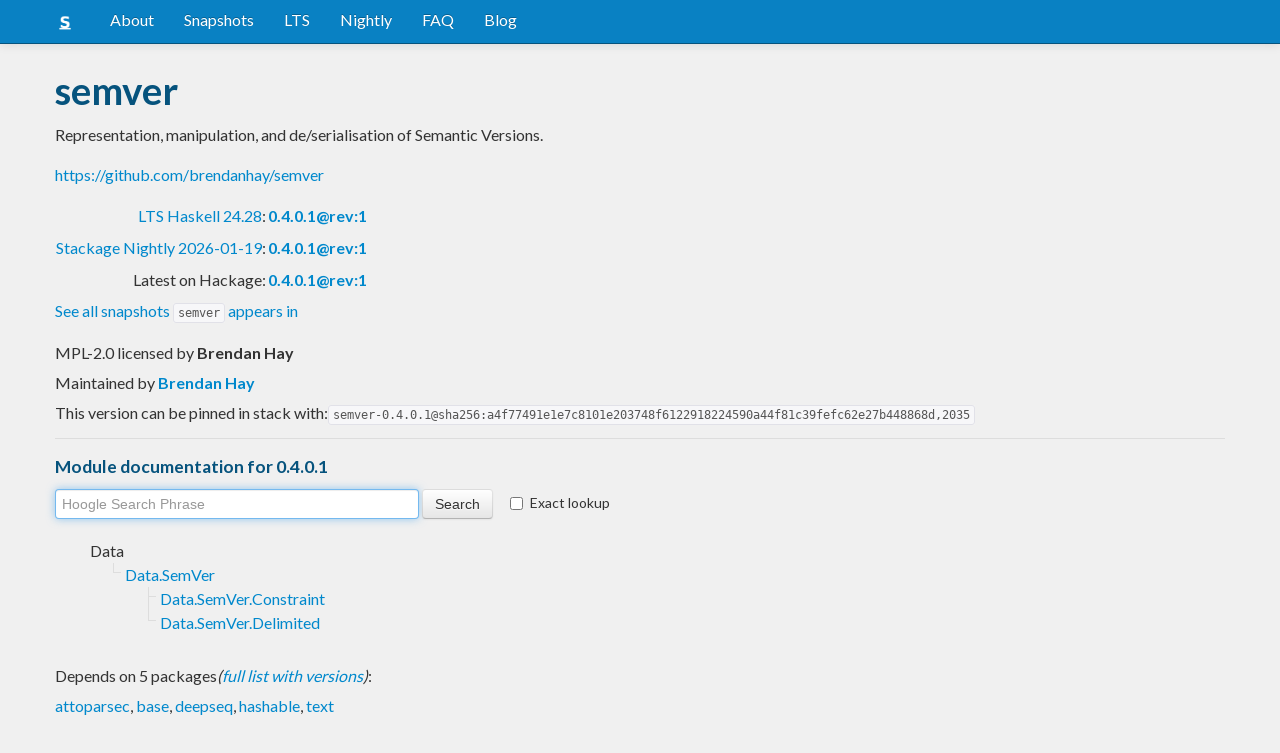

--- FILE ---
content_type: text/html; charset=utf-8
request_url: https://www.stackage.org/lts-19.33/package/semver-0.4.0.1
body_size: 4290
content:
<!doctype html><!--[if lt IE 7]> <html class="no-js ie6 oldie" lang="en"> <![endif]--><!--[if IE 7]>    <html class="no-js ie7 oldie" lang="en"> <![endif]--><!--[if IE 8]>    <html class="no-js ie8 oldie" lang="en"> <![endif]--><!--[if gt IE 8]><!--><html class="no-js" lang="en"> <!--<![endif]--><head><meta charset="UTF-8"><link href="//fonts.googleapis.com/css?family=Lato:400,700" rel="stylesheet" type="text/css"><link rel="search" type="application/opensearchdescription+xml" title="Stackage.org hoogle" href="/static/opensearchhoogle.xml"><link rel="search" type="application/opensearchdescription+xml" title="Stackage.org package page" href="/static/opensearchpackage.xml"><title>semver :: Stackage Server</title><meta name="og:site_name" content="Stackage"><meta name="twitter:card" content="summary"><meta name="og:title" content="semver"><meta name="viewport" content="width=device-width,initial-scale=1"><link href="https://www.stackage.org/feed" type="application/atom+xml" rel="alternate" title="Recent Stackage snapshots">
<link rel="stylesheet" href="https://www.stackage.org/static/combined/d9jEluDQ.css"><link rel="stylesheet" href="https://www.stackage.org/static/combined/kYdVr3eT.css"><style>form.hoogle{margin-bottom:20px}form.hoogle .search{width:25em}form.hoogle input{margin-bottom:0}.exact-lookup{display:inline-block;margin-left:1em}.wrap{padding-left:0 !important;padding-right:0 !important;margin-right:0 !important;margin-left:0 !important}h3{color:#777}.table.snapshots{width:auto;margin-left:auto}.version{font-weight:bold}#disqus_thread{margin-top:2em}#upvote{margin-left:-1em}.fa-google-plus-square{color:#dd4b39
}.fa-facebook-square{color:#3b5998
}.fa-twittersquare{color:#0088cc
}.social{border-top:1px solid #ddd;padding-top:0.5em;margin-bottom:0.5em;margin-top:0.5em;border-bottom:1px solid #ddd;padding-bottom:0.5em}.social .fa-thumbs-o-up{color:rgba(0, 39, 59, 0.34902);cursor:pointer}.social .fa-thumbs-o-up:hover{color:#3f4549
  }.social .fa-thumbs-up{cursor:pointer}.dependencies{margin-top:0.5em;padding-top:0.5em}.docs{margin-top:0.5em;border-top:1px solid #ddd;padding-top:0.5em}.docs ul{list-style-type:none}.docs ul li{line-height:1.5em }.docs,.docs ul,.docs li{position:relative}.docs ul{list-style:none;padding-left:10px}.docs li::before,.docs li::after{content:"";position:absolute;left:-12px}.docs li::before{border-top:1px solid #DDD;top:9px;width:8px;height:0}.docs li::after{border-left:1px solid #DDD;height:100%;width:0px;top:0}.docs ul > li:last-child::after{height:9px}.docs > ul > li::after{border-left:none}.docs > ul > li::before{border-top:none}.downloads{margin-left:1em}.fa-plus-square{color:rgba(0, 39, 59, 0.34902);cursor:pointer}.fa-plus-square:hover{color:#3f4549
}@media (max-width: 767px) {.table.snapshots{margin-top:1em;margin-left:-8px}.container{padding-left:15px !important;padding-right:15px !important;margin-right:0 !important;margin-left:0 !important}}.markdown-container{margin-top:1em;border-top:1px solid #ddd;padding-top:1em;margin-bottom:0em;border-bottom:1px solid #ddd;padding-bottom:1em;background:#f4f4f4}.markdown-container h1,.markdown-container h2,.markdown-container h3,.markdown-container h4,.markdown-container h5{color:#333;margin-top:0.5em;margin-bottom:0.5em;font-weight:normal}.markdown-container h2,.markdown-container h3,.markdown-container h4,.markdown-container h5{margin-top:1em}.markdown-container h1{font-size:3em}.markdown-container h2{font-size:2em}.markdown-container h3{font-size:1.5em}.markdown-container h4,.markdown-container h5{font-size:1.2em}.markdown-container ul,.markdown-container ol,.markdown-container p{margin-top:0.5em}.markdown-container ul,.markdown-container ol{padding-left:1em}.markdown-container pre,.markdown-container pre code,.markdown-container code{font-family:ubuntu mono, dejavu sans mono, monospace;background:#f8f8f8}.markdown-container pre{padding:1em}.changelog-container{margin-top:0.5em}.changelog-container h1{font-size:1.2em}.changelog-container h2,.changelog-container h3,.changelog-container h4,.changelog-container h5{font-size:1.2em}h2.changes-title{margin-top:1em;font-size:1.5em;color:#555}.readme-container{margin-top:1em}.hidden{display:none}.expanding{position:relative}.expanding .bottom-gradient{display:none;bottom:0;position:absolute;width:100%;cursor:pointer;height:150px;line-height:150px;text-align:center;background:-moz-linear-gradient(top, rgba(244,244,244,0) 0%, rgba(244,244,244,1) 100%);background:-webkit-gradient(linear, left top, left bottom, color-stop(0%,rgba(244,244,244,0)), color-stop(100%,rgba(244,244,244,1)));background:-webkit-linear-gradient(top, rgba(244,244,244,0) 0%,rgba(244,244,244,1) 100%);background:-o-linear-gradient(top, rgba(244,244,244,0) 0%,rgba(244,244,244,1) 100%);background:-ms-linear-gradient(top, rgba(244,244,244,0) 0%,rgba(244,244,244,1) 100%);background:linear-gradient(to bottom, rgba(244,244,244,0) 0%,rgba(244,244,244,1) 100%);filter:progid:DXImageTransform.Microsoft.gradient( startColorstr='#00f4f4f4', endColorstr='#f4f4f4',GradientType=0 )}.expanding .bottom-gradient:hover .fa{color:#000}.expanding .fa{font-size:5em;color:#666;line-height:150px;margin-top:25px}.expanding.collapsed{height:300px;overflow:hidden}.expanding.collapsed .bottom-gradient{display:block}.likes{margin-right:1em}.no-tags{color:#888}.tag-count{border:0.1em solid #d8d8d8;padding:0 0.25em;border-radius:0.25em;color:#999;font-size:0.8em}.tag-count:hover{border:0.1em solid #333;color:#333;cursor:pointer;text-decoration:none}.tag-count.tagged{background:#06537d;border:none;color:#fff}div.plain-text{white-space:pre-wrap}.deprecated{color:#aaa}.deprecated h1,.deprecated h2,.deprecated h3,.deprecated h4,.deprecated h5,.deprecated a{color:#aaa}.deprecated .package-deprecation-warning{color:red}.deprecated .in-favour-of{color:#333}.deprecated .in-favour-of .in-favour-of-list a{color:#08c}.add-to-nightly{border:1px solid black;padding:0.5em;background:#eef}html{position:relative;min-height:100%}body{background:#f0f0f0;font-family:'Lato', sans-serif;font-size:16px;margin-bottom:4em;padding-bottom:2em}code,pre{color:#555;font-family:"ubuntu mono", monospace}.brand > img{height:20px}.navbar-inverse{margin-bottom:1em}.navbar-inverse .navbar-inner{background:#0981c3}.navbar-inverse .navbar-inner .btn-navbar{background:#0981c3}.navbar-inverse .navbar-inner *{color:#fff !important
}.navbar-inverse .nav .active>a,.navbar-inverse .nav .active>a:hover,.navbar-inverse .nav .active>a:focus{background:#0981c3 !important}.navbar-inner{border-color:#06537d !important}footer{background:#0981c3;border-top:1px solid #ddd;color:#fff;position:absolute;bottom:0;left:0;width:100%}footer p{margin:1em 0;padding:0 1em}footer a{color:#fff;font-weight:bold}.alert{margin-top:1em}h1,h2,h3,h4,h5{color:#06537d
}.content{line-height:30px}</style><!--[if lt IE 9]><script src="//html5shiv.googlecode.com/svn/trunk/html5.js"></script><![endif]--><script>document.documentElement.className = document.documentElement.className.replace(/\bno-js\b/,'js');</script></head><body><div id="main" role="main"><div class="navbar navbar-inverse navbar-static-top"><div class="navbar-inner"><div class="container"><button class="btn btn-navbar" type="button" data-toggle="collapse" data-target=".nav-collapse"><span class="icon-bar"></span>
<span class="icon-bar"></span>
<span class="icon-bar"></span>
</button>
<a class="brand" href="/"><img src="/static/img/stackage.png" title="Stackage">
</a>
<div class="nav-collapse collapse"><ul class="nav"><li> <a href="/#about">About</a></li>
<li> <a href="/snapshots">Snapshots</a></li>
<li> <a href="/lts">LTS</a></li>
<li> <a href="/nightly">Nightly</a></li>
<li> <a href="https://github.com/commercialhaskell/stackage#frequently-asked-questions">FAQ</a></li>
<li> <a href="/blog">Blog</a></li>
</ul>
</div>
</div>
</div>
</div>
<div class="container"><div class="container content " id="snapshot-home"><div class="row"><div class="span12"><h1>semver</h1><p class="synopsis">Representation, manipulation, and de/serialisation of Semantic Versions.</p><p><a href="https://github.com/brendanhay/semver">https://github.com/brendanhay/semver</a></p><table><tr><td align="right"><a href="https://www.stackage.org/lts-24.28">LTS Haskell 24.28</a>:</td><td><span class="version"><a href="https://www.stackage.org/lts-24.28/package/semver">0.4.0.1@rev:1</a></span></td></tr><tr><td align="right"><a href="https://www.stackage.org/nightly-2026-01-19">Stackage Nightly 2026-01-19</a>:</td><td><span class="version"><a href="https://www.stackage.org/nightly-2026-01-19/package/semver">0.4.0.1@rev:1</a></span></td></tr><tr><td align="right">Latest on Hackage:</td><td><a href="https://hackage.haskell.org/package/semver"><span class="version">0.4.0.1@rev:1</span></a></td></tr></table><p><a href="https://www.stackage.org/package/semver/snapshots">See all snapshots <code>semver</code> appears in</a></p></div></div><div class="row"><div class="span12"><div class="authorship"><span class="license">MPL-2.0 licensed </span>by <strong class="author">Brendan Hay</strong></div><div class="maintainer">Maintained by <strong class="author"><a href="/cdn-cgi/l/email-protection#cba9b9aea5afaaa5e5ace5a3aab28baca6aaa2a7e5a8a4a6">Brendan Hay</a></strong></div><div class="pantry-version">This version can be pinned in stack with:<code>semver-0.4.0.1@sha256:a4f77491e1e7c8101e203748f6122918224590a44f81c39fefc62e27b448868d,2035</code></div><div class="docs"><h4>Module documentation for 0.4.0.1</h4><form class="hoogle" action="https://www.stackage.org/lts-19.33/hoogle"><input class="search" type="search" autofocus name="q" value="" placeholder="Hoogle Search Phrase">
<input class="btn" type="submit" value="Search">
<input type="hidden" name="package" value="semver">
<label class="checkbox exact-lookup" for="exact" title="Only find identifiers matching your search term precisely"><input type="checkbox" name="exact" id="exact">
Exact lookup</label>
</form>
<ul class="docs-list"><li>Data<ul class="docs-list"><li><a href="https://www.stackage.org/haddock/lts-19.33/semver-0.4.0.1/Data-SemVer.html">Data.SemVer</a>
<ul class="docs-list"><li><a href="https://www.stackage.org/haddock/lts-19.33/semver-0.4.0.1/Data-SemVer-Constraint.html">Data.SemVer.Constraint</a>
</li>
<li><a href="https://www.stackage.org/haddock/lts-19.33/semver-0.4.0.1/Data-SemVer-Delimited.html">Data.SemVer.Delimited</a>
</li>
</ul>
</li>
</ul>
</li>
</ul>
</div></div></div></div><div class="container content" id="snapshot-home"><div class="row"><div class="span12"><div class="dependencies" id="dependencies">Depends on 5 packages<em>(<a href=https://www.stackage.org/lts-19.33/package/semver-0.4.0.1/deps>full list with versions</a>)</em>:<div class="dep-list"><a href="https://www.stackage.org/package/attoparsec" title="&gt;=0.10">attoparsec</a>, <a href="https://www.stackage.org/package/base" title="&gt;=4.6 &amp;&amp; &lt;5.0">base</a>, <a href="https://www.stackage.org/package/deepseq" title="&gt;=1.1">deepseq</a>, <a href="https://www.stackage.org/package/hashable" title="&gt;=1.1.1">hashable</a>, <a href="https://www.stackage.org/package/text" title="&gt;=0.11">text</a></div></div></div></div></div><div class="markdown-container readme-container"><div class="container content"><div class="row"><div class="span12 expanding"><h1>Semantic Versioning</h1>
<p>Representation, manipulation, and de/serialisation of a Version type
following the Semantic Versioning specification.</p>
<p>For more information see: <a href="http://semver.org">http://semver.org</a></p>
<div class="bottom-gradient"><i class="fa fa-angle-down"></i></div></div></div></div></div></div>
<footer class="text-center"><p>Stackage is a service provided by the
<a href="https://haskell.foundation">Haskell Foundation</a>
│&nbsp;Originally developed by
<a href="https://www.fpcomplete.com/">FP Complete</a>
</p>
</footer>
<script data-cfasync="false" src="/cdn-cgi/scripts/5c5dd728/cloudflare-static/email-decode.min.js"></script><script src="https://www.stackage.org/static/combined/KkkNZOBL.js"></script><script src="https://www.stackage.org/static/combined/bPfKWATx.js"></script><script>$(function(){
  hljs.initHighlightingOnLoad();

  $('.expanding').each(function(){
    var $this = $(this);
    if ($this.height() > 300) {
      $this.addClass('collapsed');
      $this.find('.bottom-gradient').click(function(){
        $this.removeClass('collapsed');
      });
    }
  });
});
</script></div><!-- Prompt IE 6 users to install Chrome Frame. Remove this if you want to support IE 6.  chromium.org/developers/how-tos/chrome-frame-getting-started --><!--[if lt IE 7 ]><script src="//ajax.googleapis.com/ajax/libs/chrome-frame/1.0.3/CFInstall.min.js"></script><script>window.attachEvent('onload',function(){CFInstall.check({mode:'overlay'})})</script><![endif]--><script async src="https://www.googletagmanager.com/gtag/js?id=UA-36928035-2"></script><script>window.dataLayer = window.dataLayer || [];function gtag(){dataLayer.push(arguments);}gtag('js', new Date());gtag('config', 'UA-36928035-2');</script><script defer src="https://static.cloudflareinsights.com/beacon.min.js/vcd15cbe7772f49c399c6a5babf22c1241717689176015" integrity="sha512-ZpsOmlRQV6y907TI0dKBHq9Md29nnaEIPlkf84rnaERnq6zvWvPUqr2ft8M1aS28oN72PdrCzSjY4U6VaAw1EQ==" data-cf-beacon='{"version":"2024.11.0","token":"690d98c4a2384d65b39dc6e2ee635975","r":1,"server_timing":{"name":{"cfCacheStatus":true,"cfEdge":true,"cfExtPri":true,"cfL4":true,"cfOrigin":true,"cfSpeedBrain":true},"location_startswith":null}}' crossorigin="anonymous"></script>
</body></html>